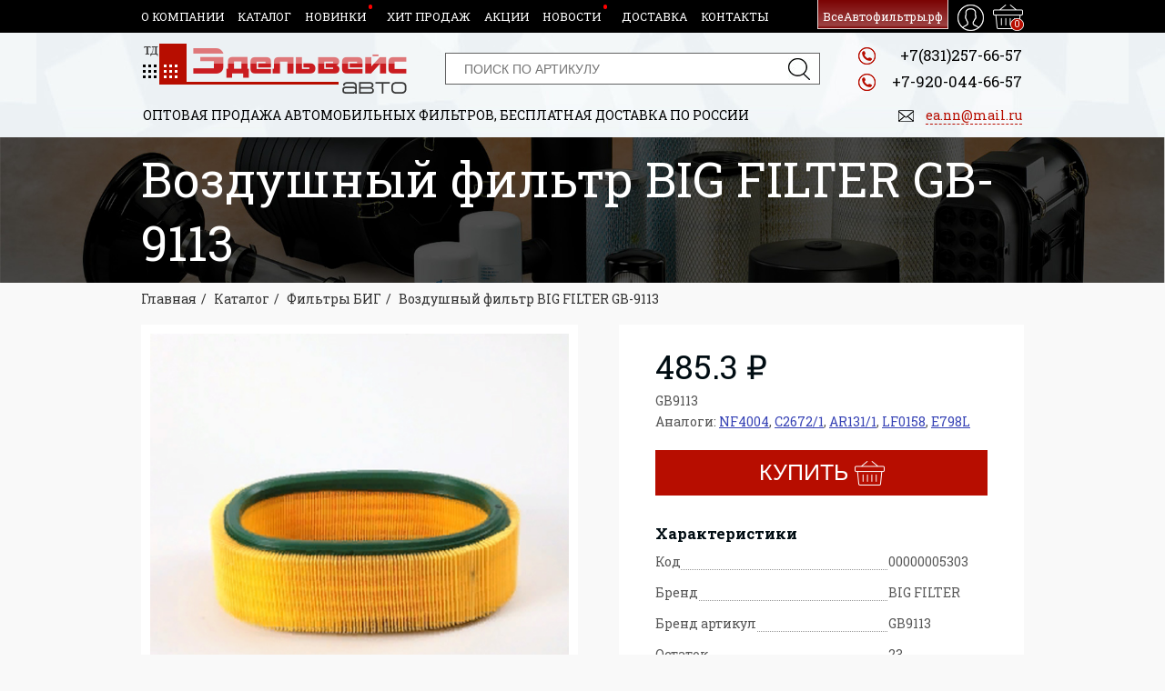

--- FILE ---
content_type: text/html; charset=utf-8
request_url: https://www.eann.ru/katalog/filtry-big/00000005303
body_size: 20207
content:
<!DOCTYPE html>
<html lang=ru>
<head>
 <title>Воздушный фильтр BIG FILTER GB-9113 : Купить масляный фильтр Big filter (Биг фильтр) оптом, купить воздушный, салонный и топливный фильтр Big filter (Биг фильтр) оптом : «Эдельвейс-Авто»</title>
 <meta http-equiv="content-type" content="text/html; charset=utf-8">
 <meta name="description" content="">
 <meta name="keywords" content="">
 <meta name="viewport" content="width=device-width, initial-scale=1">
 
 <base href="https://www.eann.ru/">
 <link rel="canonical" href="https://www.eann.ru/katalog/filtry-big/00000005303/">
 <link rel="apple-touch-icon" sizes="152x152" href="/apple-touch-icon.png">
 <link rel="icon" type="image/png" sizes="32x32" href="/favicon-32x32.png">
 <link rel="icon" type="image/png" sizes="16x16" href="/favicon-16x16.png">
 <link rel="mask-icon" href="/safari-pinned-tab.svg" color="#5bbad5">
 <meta name="msapplication-TileColor" content="#da532c">
 <meta name="theme-color" content="#ffffff">
 <link href="./tpl/style.min.css?1769902245" rel="stylesheet" type="text/css">
 

</head>
<body class=" h1decor">
<div class="wrapper">

 <div class="fheader">
  <section id="topline">
   <div class="sitebox">
    <nav class="mainmenu"><ul><li><a href="https://www.eann.ru/o-kompanii/" title="О компании" class="o-kompanii">О компании</a></li><li><a href="https://www.eann.ru/katalog/" title="Каталог" class="katalog">Каталог</a></li><li><a href="https://www.eann.ru/novinki/" title="Новинки" class="novinki">Новинки</a></li><li><a href="https://www.eann.ru/hit-prodazh/" title="Хит продаж" class="hit-prodazh">Хит продаж</a></li><li><a href="https://www.eann.ru/aktcii/" title="Акции" class="aktcii">Акции</a></li><li><a href="https://www.eann.ru/news/" title="Новости" class="news">Новости</a></li><li><a href="https://www.eann.ru/dostavka/" title="Доставка" class="dostavka">Доставка</a></li><li><a href="https://www.eann.ru/kontakty/" title="Контакты" class="kontakty">Контакты</a></li></ul></nav>
    <span class="mmenu"></span>
    <div class="rside">
     <a href="/katalog/" class="catalog">ВсеАвтофильтры.рф</a>
     <div class="auth">
 
 <a href="#" onClick="return winpopup('loginform');" title="Авторизация" class=""><img src="./tpl/img/i.login.png"></a>
 
 
</div>
     <div class="basketbox" id="basketbox">
    <span>0</span>
    
</div>
    </div>
   </div>
  </section>
  <header>
   <div class="sitebox">
    <table>
     <tr>
      <td class="logo">
       
       <div class="logo"><a href="https://www.eann.ru/"><img src="./tpl/img/logo.png" alt="ООО ТД &quot;Эдельвейс-АВТО&quot;"></a></div>
      </td>
      <td class="searchbox">
        <form method="GET" action="https://www.eann.ru/search/">
            <input type="text" name="word" value=""  placeholder="ПОИСК ПО АРТИКУЛУ">
            <button type="submit"></button>
       </form>
      </td>
      <td class="phone">
       <p><a href="tel: +7(831)257-66-57">+7(831)257-66-57</a></p>
       <p><a href="tel: +7-920-044-66-57">+7-920-044-66-57</a></p>
      </td>
     </tr>
     <tr>
      <td colspan="2" class="slogan">Оптовая продажа автомобильных фильтров, бесплатная доставка по России</td>
      <td class="email"><p><span>ea.nn@mail.ru</span></p></td>
     </tr>
    </table>
    <p class="mobile_phone"><a href="tel: +7(831)257-66-57"><span>+7(831)257-66-57</span></a></p>
   </div>
  </header>
 </div>
 <div class="hheader"></div>

 

 <div class="content_decor">
    <div class="sitebox"><p class="title">Воздушный фильтр BIG FILTER GB-9113</p></div>
 </div>

 <main id="content">
  <div class="sitebox">
   <nav class="navbar"> <a href="https://www.eann.ru/" class=""><span>Главная</span></a> <a href="https://www.eann.ru/katalog/" class=""><span>Каталог</span></a> <a href="https://www.eann.ru/katalog/filtry-big/" class=""><span>Фильтры БИГ</span></a> Воздушный фильтр BIG FILTER GB-9113</nav>
   <div class="pageheader"><h1>Воздушный фильтр BIG FILTER GB-9113</h1><div class="hr"><span></span></div></div>
   
   
   
<section class="pr_item">

    <div class="infobox">

        
        <div class="image">
            <a href="./pages/catalog/5650.jpg" class="zoom"><img src="./pages/catalog/5650b.jpg"></a>
        </div>
        
        
        <div class="info">
    	    <p class="price">485.3 &#8381;</p>
    	    
            
            <p class="art_i">GB9113</p>
            
            
            <p class="crosslink">
                <span>Аналоги:</span>
                <a href="katalog/filtry-nevskij-filtr/00001212275">NF4004</a>, <a href="katalog/filtry-mann/00001212932">C2672/1</a>, <a href="katalog/filtry-filtron/00001213567">AR131/1</a>, <a href="katalog/filtry-green-filter/ut000001919">LF0158</a>, <a href="katalog/filtry-hengst/ut000003364">E798L</a>
            </p>
            
            
            <button class="btn cart"><span>купить</span></button>
            <input type="hidden" name="fl_cart" value="23">
            
            <div class="tech">
                <h5>Характеристики</h5>
                <p><span class="c"></span><span class="l">Код</span><span class="r">00000005303</span></p>
                <p><span class="c"></span><span class="l">Бренд</span><span class="r">BIG FILTER</span></p>
                <p><span class="c"></span><span class="l">Бренд артикул</span><span class="r">GB9113</span></p>
                <p><span class="c"></span><span class="l">Остаток</span><span class="r">23</span></p>
            </div>
            
                       
    
        </div>
    </div>

    
    <div class="notes">
        <div class="title">Описание</div>
        <table class="card-table">
<tbody>
<tr>
<td>Группа</td>
<td class="text-right">Воздушные круглые</td>
</tr>
<tr>
<td>Тип</td>
<td class="text-right">Круглые</td>
</tr>
<tr>
<td>Высота, мм</td>
<td class="text-right">92.5</td>
</tr>
<tr>
<td>Наружный диаметр, мм</td>
<td class="text-right">253.0</td>
</tr>
<tr>
<td>Внутренний диаметр, мм</td>
<td class="text-right">200.0</td>
</tr>
</tbody>
</table>
    </div>
    

    <input type="hidden" name="id" value="5650">
</section>

<div class="pr_item_in_stock hidden">
    <div class="bg"></div>
    <div class="itembox w_loginform">
	<div class="boxxer content">
    	    <h2><span>Товар под заказ!</span></h2>
    	    <p>Просим уточнять подробности заказа у менеджера</p>
            <span class="wclose"></span>
        </div>
    </div>
</div>

<div class="pr_item_in_cart hidden">
    <div class="bg"></div>
    <div class="itembox w_loginform">
	<div class="boxxer content">
    	    <h2><span>Товар добавлен в корзину!</span></h2>
            <span class="wclose"></span>
        </div>
    </div>
</div>


<div class="pr_item_in_stock hidden">
    <div class="bg"></div>
    <div class="itembox w_loginform">
	<div class="boxxer content">
    	    <h2><span>Товар под заказ!</span></h2>
    	    <p>Просим уточнять подробности заказа у менеджера</p>
            <span class="wclose"></span>
        </div>
    </div>
</div>

<div class="pr_item_in_cart hidden">
    <div class="bg"></div>
    <div class="itembox w_loginform">
	<div class="boxxer content">
    	    <h2><span>Товар добавлен в корзину!</span></h2>
            <span class="wclose"></span>
        </div>
    </div>
</div>


   
  </div>
 </main>
 


<section class="extlink">
    <div class="sitebox">
        <h2>Возможные замены</h2>
        
<div class="tablist pr_list">
    <table>
    <tr>
	<th class="i">Фото</th>
	<th class="a1">Код</th>
	<th class="a2">Артикул</th>
<th class="b">Бренд</th>
	<th class="n">Номенклатура</th>
<th class="cr">Кросс</th>
	<th class="o">Остаток</th>
	<th class="p">Цена</th>
	<th class="cart">Кол-во</th>
	<th class="c"><img src="./tpl/img/i.cart.w.png"></th>
    </tr>
    
    <tr class="i11210">
        <td class="i"><a href="./pages/catalog/11210.jpg" class="zoom"><img src="./tpl/img/i.photo.png"></a></td>
        <td class="a1">00001213567</td>
        <td class="a2"><a href="katalog/filtry-filtron/00001213567/">AR131/1</a></td>
	<td class="b">FILTRON</td>
        <td class="n"><a href="katalog/filtry-filtron/00001213567/">Воздушный фильтр FILTRON AR131/1</a></td>
	<td class="cr">GB-9113, NF4004, C2672/1, LF0158, E798L</td>        
        <td class="o">0</td>
        
        <td class="p no-price">Под заказ</td>
        <td class="cart">
            <div class="cartvalue">
                <input type="text" class="cart" name="cnt" value="1" maxlength=4>
                <span class="u"></span><span class="d"></span>
                <input type="hidden" name="id" value="11210">
                <input type="hidden" name="fl_cart" value="0">
            </div>
        </td>
        <td class="c">
    	    
    	    <span class="cart_in order ">Заказать</span>
    	    
    	    
    	    
        </td>
    </tr>
    
    <tr class="i16236">
        <td class="i"><a href="./pages/catalog/16236.jpg" class="zoom"><img src="./tpl/img/i.photo.png"></a></td>
        <td class="a1">УТ000001919</td>
        <td class="a2"><a href="katalog/filtry-green-filter/ut000001919/">LF0158</a></td>
	<td class="b">GREEN FILTER</td>
        <td class="n"><a href="katalog/filtry-green-filter/ut000001919/">Воздушный фильтр GREEN FILTER LF0158</a></td>
	<td class="cr">C2672/1, AR131/1, GB-9113, GB9113, NF4004, E798L</td>        
        <td class="o">0</td>
        
        <td class="p no-price">Под заказ</td>
        <td class="cart">
            <div class="cartvalue">
                <input type="text" class="cart" name="cnt" value="1" maxlength=4>
                <span class="u"></span><span class="d"></span>
                <input type="hidden" name="id" value="16236">
                <input type="hidden" name="fl_cart" value="0">
            </div>
        </td>
        <td class="c">
    	    
    	    <span class="cart_in order ">Заказать</span>
    	    
    	    
    	    
        </td>
    </tr>
    
    <tr class="i17779">
        <td class="i"></td>
        <td class="a1">УТ000003364</td>
        <td class="a2"><a href="katalog/filtry-hengst/ut000003364/">E798L</a></td>
	<td class="b">HENGST</td>
        <td class="n"><a href="katalog/filtry-hengst/ut000003364/">Воздушный фильтр HENGST E798L</a></td>
	<td class="cr">C2672/1</td>        
        <td class="o">0</td>
        
        <td class="p no-price">Под заказ</td>
        <td class="cart">
            <div class="cartvalue">
                <input type="text" class="cart" name="cnt" value="1" maxlength=4>
                <span class="u"></span><span class="d"></span>
                <input type="hidden" name="id" value="17779">
                <input type="hidden" name="fl_cart" value="0">
            </div>
        </td>
        <td class="c">
    	    
    	    <span class="cart_in order ">Заказать</span>
    	    
    	    
    	    
        </td>
    </tr>
    
    <tr class="i7790">
        <td class="i"><a href="./pages/catalog/7790.jpg" class="zoom"><img src="./tpl/img/i.photo.png"></a></td>
        <td class="a1">00001212932</td>
        <td class="a2"><a href="katalog/filtry-mann/00001212932/">C2672/1</a></td>
	<td class="b">MANN-FILTER</td>
        <td class="n"><a href="katalog/filtry-mann/00001212932/">Воздушный фильтр MANN-FILTER C2672/1</a></td>
	<td class="cr">AR131/1, GB-9113, GB9113, NF4004, LF0158, E798L</td>        
        <td class="o">0</td>
        
        <td class="p no-price">Под заказ</td>
        <td class="cart">
            <div class="cartvalue">
                <input type="text" class="cart" name="cnt" value="1" maxlength=4>
                <span class="u"></span><span class="d"></span>
                <input type="hidden" name="id" value="7790">
                <input type="hidden" name="fl_cart" value="0">
            </div>
        </td>
        <td class="c">
    	    
    	    <span class="cart_in order ">Заказать</span>
    	    
    	    
    	    
        </td>
    </tr>
    
    <tr class="i7275">
        <td class="i"><a href="./pages/catalog/7275.png" class="zoom"><img src="./tpl/img/i.photo.png"></a></td>
        <td class="a1">00001212275</td>
        <td class="a2"><a href="katalog/filtry-nevskij-filtr/00001212275/">NF4004</a></td>
	<td class="b">NEVSKY FILTER</td>
        <td class="n"><a href="katalog/filtry-nevskij-filtr/00001212275/">Воздушный фильтр NF4004 Невский фильтр</a></td>
	<td class="cr">C2672/1, GB-9113, AR131/1, LF0158, E798L</td>        
        <td class="o">0</td>
        
        <td class="p no-price">Под заказ</td>
        <td class="cart">
            <div class="cartvalue">
                <input type="text" class="cart" name="cnt" value="1" maxlength=4>
                <span class="u"></span><span class="d"></span>
                <input type="hidden" name="id" value="7275">
                <input type="hidden" name="fl_cart" value="0">
            </div>
        </td>
        <td class="c">
    	    
    	    <span class="cart_in order ">Заказать</span>
    	    
    	    
    	    
        </td>
    </tr>
    
    </table>
</div>

    </div>
</section>




<section class="form_question">
<div class="head">
    <div class="sitebox">
        <h2>Задать вопрос о товаре</h2>
        <h5>заполните небольшую форму и наш специалист свяжется с вами</h5>
        <div class="hr"><span></span></div>
    </div>
</div>
<div class="sitebox">
    <div class="form">
	<table>
    	    <tr>
        	<td class="f1"><input type="text" name="name" value="" placeholder="Ваше имя*"></td>
        	<td class="f2"><input type="text" name="phone" value="" placeholder="Телефон*"></td>
        	<td class="f3"><input type="text" name="email" value="" placeholder="E-mail"></td>
    	    </tr>
    	    <tr>
        	<td colspan="3">
            	    <textarea name="ntext" placeholder="Ваш вопрос"></textarea>
    		</td>
    	    </tr>
	</table>
        <p class="note">* - обязательно для заполнения</p>
	<p class="note">Нажимая на кнопку "отправить" вы соглашаетесь с <a href="/clients/politika-konfidentcialnosti/">политикой конфиденциальности</a> и принимаете <a href="/clients/polzovatelskoe-soglashenie/">пользовательское соглашение</a></p>
        <button type="button" class="rbg">Отправить</button>
    </div>
    <div class="form_complete" style="display: none;">
	<p>&nbsp;</p>
	<p>Ваше сообщение принято!</p>
    </div>

</div>
</section>




 <footer>
  <div class="sitebox">
   <div class="footermenu">
   <table>
   <tr>
    
    <td class="menu">
     <p>Для клиентов</p>
     <ul>
     <li><a href="o-kompanii/" class="o-kompanii">О компании</a><li><a href="aktcii/" class="aktcii">Акции</a><li><a href="news/" class="novosti">Новости</a><li><a href="cross-reference" class="sross-reference">Сross reference</a><li><a href="https://www.eann.ru/clients/politika-konfidentcialnosti/" class="politika-konfidentcialnosti">Политика конфиденциальности</a><li><a href="https://www.eann.ru/clients/polzovatelskoe-soglashenie/" class="polzovatelskoe-soglashenie">Пользовательское соглашение</a>
     </ul>
     
     <p class="pay"><a href="/partners/oplata/"><img src="./tpl/img/pay_logos.png" height=30px></a></p>
     
    </td>
    
    <td class="menu">
     <p>Партнерам</p>
     <ul>
     <li><a href="https://www.eann.ru/partners/oplata/" class="oplata">Оплата</a><li><a href="dostavka/" class="dostavka">Доставка</a><li><a href="https://www.eann.ru/partners/skidki/" class="skidki">Скидки</a><li><a href="https://www.eann.ru/partners/sertifikaty/" class="sertifikaty">Сертификаты</a>
     </ul>
     
    </td>
    
    <td class="menu">
     <p>Поиск по автомобилям</p>
     <ul>
     <li><a href="https://www.eann.ru/search_by_auto/man/" class="man">MAN</a><li><a href="https://www.eann.ru/search_by_auto/volvo/" class="volvo">VOLVO</a><li><a href="https://www.eann.ru/search_by_auto/scania/" class="scania">SCANIA</a><li><a href="https://www.eann.ru/search_by_auto/renault-trucks/" class="renault-trucks">RENAULT TRUCKS</a><li><a href="https://www.eann.ru/search_by_auto/iveco/" class="iveco">IVECO</a><li><a href="https://www.eann.ru/search_by_auto/daf/" class="daf">DAF</a><li><a href="https://www.eann.ru/search_by_auto/mercedes-benz/" class="mercedes-benz">Mercedes-Benz</a><li><a href="https://www.eann.ru/search_by_auto/filtry-dlya-spetctehniki/" class="filtry-dlya-spetctehniki">Фильтры для спецтехники</a><li><a href="https://www.eann.ru/search_by_auto/filtry-dlya-selhoztehniki/" class="filtry-dlya-selhoztehniki">Фильтры для сельхозтехники</a>
     </ul>
     
    </td>
    
    <td class="rside">
     <img src="./tpl/img/logo.footer.png">
     <p class="phone"><a href="tel: +7(831)257-66-57">+7(831)257-66-57</a></p>
     <p class="phone"><a href="tel: +7-920-044-66-57">+7-920-044-66-57</a></p>
     <p class="callback"><span>Заказать обратный звонок</span></p>
     <p class="addr">г. Нижний Новгород, ул. Окская Гавань, 9, корп.4, офис 1</p>
    </td>
   </tr>
   </table>
   </div>
   <p class="copyright">&copy; 1998-2026 ООО ТД &quot;Эдельвейс-АВТО&quot; - оптовая продажа автомобильных фильтров</p>
  </div>


 </footer>
 <div id="wpopup"></div>
 
</div>
<section class="mobilemenu"><div class="boxxer"></div></section>
<link href="https://fonts.googleapis.com/css?family=Roboto+Slab:400,700&display=swap&subset=cyrillic" rel="stylesheet">
<script src="https://ajax.googleapis.com/ajax/libs/jquery/3.3.1/jquery.min.js"></script>
<script type="text/javascript" src="./tpl/js/jquery.autocomplete.min.js"></script>
<script type="text/javascript" src="./tpl/js/main.js?1769902245"></script>
<script type="text/javascript" src="./tpl/js/main.editor.js?1769902245"></script>
<script type="text/javascript" src="./engine/fancybox/jquery.fancybox.pack.js"></script>
<script src='https://www.google.com/recaptcha/api.js?hl=ru'></script>
<link href="./engine/fancybox/jquery.fancybox.css" rel="stylesheet" type="text/css">

<link href="./tpl/font.gotham_pro.css" rel="stylesheet" type="text/css">
<link href="./tpl/style.append.css" rel="stylesheet" type="text/css">

<!-- Yandex.Metrika counter -->
<script type="text/javascript" >
   (function(m,e,t,r,i,k,a){m[i]=m[i]||function(){(m[i].a=m[i].a||[]).push(arguments)};
   m[i].l=1*new Date();k=e.createElement(t),a=e.getElementsByTagName(t)[0],k.async=1,k.src=r,a.parentNode.insertBefore(k,a)})
   (window, document, "script", "https://mc.yandex.ru/metrika/tag.js", "ym");

   ym(56790913, "init", {
        clickmap:true,
        trackLinks:true,
        accurateTrackBounce:true
   });
</script>
<noscript><div><img src="https://mc.yandex.ru/watch/56790913" style="position:absolute; left:-9999px;" alt="" /></div></noscript>
<!-- /Yandex.Metrika counter -->
</body>
</html>


--- FILE ---
content_type: text/css
request_url: https://www.eann.ru/tpl/style.min.css?1769902245
body_size: 31011
content:
form{margin:0px;padding:0px;overflow:hidden}input,textarea,select,button{font-family:Verdana, Tahoma, sans-serif;font-size:14px;transition:all 0.2s ease-in-out;outline:none}input,textarea,select{margin:0px;color:#000;border:1px solid #000;background-color:#fff;overflow:hidden}input,textarea{padding:10px 10px}input:focus,textarea:focus{box-shadow:inset 0px 0px 5px #cdcdcd}select,input{height:35px}textarea{width:100%;height:200px}input{margin:0px}input[type="text"]{width:100%}input[type="password"]{width:100%}input[type="checkbox"]{padding:0px;height:auto;width:auto}input:disabled{background-color:#ececec}input:read-only{background-color:#ececec}.btn{text-transform:uppercase;display:inline-block;font-size:1.1em;padding:10px 20px;text-decoration:none;text-align:center;color:#fff;background-color:#b70d00;border:1px solid #b70d00}.btn:hover{color:#000}button{text-transform:uppercase;display:inline-block;font-size:1.1em;padding:10px 20px;text-decoration:none;text-align:center;color:#fff;background-color:#b70d00;border:1px solid #b70d00;cursor:pointer}button:hover{color:#000}.tabsform .names{border-bottom:1px solid #959595;overflow:hidden}.tabsform .names ul{margin:0px;padding:0px;list-style:none;display:table;width:100%}.tabsform .names ul li{margin:0px;padding:0px;display:table-cell;color:#3a3a3a;text-transform:uppercase;font-size:1.2em;text-align:center;vertical-align:middle;line-height:1em}.tabsform .names ul li span{background-color:#ecf1f4;display:block;padding:10px 0px}.tabsform .names ul li.active{color:#ecf1f4}.tabsform .names ul li.active span{background-color:#3a3a3a}.tabsform .tablist .tabdata{padding:20px 0px}.tabsform .tablist .tabdata + .tabdata{display:none}.extlink{padding:30px 0px}.extlink h2{text-align:left;font-size:3.8em;text-transform:uppercase;padding:0px 0px 20px 0px;line-height:1em}@media all and (max-width:900px){.extlink h2{font-size:2.8em}}@media all and (max-width:400px){.extlink h2{font-size:2em}}.form_question{background:url("./img/head.decor.jpg") repeat-x scroll top center #edf2f5;color:#313131;padding:40px 0px}.form_question .head{overflow:hidden}.form_question h2{text-align:left;font-size:3.8em;text-transform:uppercase;padding:0px 0px 20px 0px;line-height:1em}.form_question h5{text-align:left;font-weight:normal;font-size:1.2em}.form_question table{width:100%}.form_question table td{padding-top:20px}.form_question table td.f2{padding:20px 30px 0px 30px}.form_question table input{border:1px solid #181818;padding:20px 10px;width:100%}.form_question .note{font-size:0.95em;line-height:1.2em}.form_question .note a{color:#313131;text-decoration:underline}.form_question .note a:hover{text-decoration:none}.form_question button{margin-top:20px}@media all and (max-width:900px){.form_question h2{font-size:2.8em}}@media all and (max-width:700px){.form_question tr{display:block}.form_question tr td{display:block;width:100%}.form_question tr td.f2{padding:5px 0px}.form_question tr td + td{padding:5px 0px}}@media all and (max-width:400px){.form_question h2{font-size:2em}}#w_default{position:fixed;top:0px;left:0px;width:100%;height:100%;z-index:99}#w_default .bg{position:absolute;top:0px;left:0px;width:100%;height:100%;display:block;background:url("./img/sw.png") repeat scroll center center}#w_default .wclose{font-size:1.8em;position:absolute;top:5px;right:10px;color:#313131}#w_default .wclose:before{content:"x"}#w_default .wclose:hover{color:#fc0000}#w_default h2{font-size:2em;font-weight:400;text-align:left;text-transform:uppercase;padding:0px 0px 10px 0px;color:#313131}#w_default h2 span{font-weight:700;display:block}#w_default .itembox{margin:10% auto 0px;position:relative;overflow:hidden;background-color:white}#w_default .boxxer{padding:20px;overflow:hidden}#w_default input[type=text],#w_default input[type=password],#w_default select{width:100%;color:black;background-color:#fff;border:1px solid #181818}#w_default textarea{height:40px;width:100%;border:0px;color:black;background-color:#fff;border:1px solid #181818}#w_default .require{border-bottom:1px solid #fc0000 !important}#w_default p{padding:10px 0px}#w_default .w_callback{max-width:380px}#w_default .w_callback input{height:45px}#w_default .w_loginform{max-width:380px}#w_default .w_loginform input{height:45px}#w_default .w_loginform .error_auth{display:none;text-align:center;padding-bottom:10px;color:#fc0000}#w_default .w_loginform .ctrl{padding-bottom:20px;overflow:hidden;font-size:0.85em}#w_default .w_loginform .ctrl a{color:#313131;text-decoration:underline;float:left}#w_default .w_loginform .ctrl a + a{float:right}#w_default .w_loginform .ctrl a:hover{text-decoration:none}.mobilemenu{display:none}@media all and (max-width:800px){.mobilemenu{position:fixed;top:0px;left:-250px;width:200px;z-index:999;display:block;margin:0px;border:0px;height:100%;border-right:2px solid #cdcdcd;background-color:#000}.mobilemenu .boxxer{padding:0px 10px;height:100%;overflow:auto}.mobilemenu .boxxer::-webkit-scrollbar{width:0px}.mobilemenu ul{margin:0px;padding:0px;list-style:none}.mobilemenu ul li{display:block;margin:0px;padding:0px}.mobilemenu a{color:white;display:block;padding:5px 0px;text-transform:none;text-decoration:none}.mobilemenu a:hover{color:#b70d00}.mobilemenu tr{display:block}.mobilemenu tr td{display:block}.mobilemenu tr td p{color:white;font-weight:bold;font-size:1.4em;padding-top:30px}.mobilemenu .rside{display:none}}.pr_topic a{height:70px;display:block;overflow:hidden;float:left;margin:0px 30px 30px 0px}.pr_topic a img{-webkit-filter:grayscale(100%);-moz-filter:grayscale(100%);-ms-filter:grayscale(100%);-o-filter:grayscale(100%);filter:grayscale(100%);filter:gray;height:70px}.pr_topic a:hover img{-webkit-filter:none;-moz-filter:none;-ms-filter:none;-o-filter:none;filter:none;filter:none;}*{box-sizing:border-box}form{margin:0px;padding:0px;overflow:hidden}.hidden{display:none}.fsize{width:100%}.alert,.warning,.require{color:#fc0000}img{vertical-align:middle}.pr_item .infobox{overflow:hidden}.pr_item .infobox .image{float:left;width:480px;padding:10px;background-color:#fff;overlow:hidden}.pr_item .infobox .image img{width:100%}.pr_item .infobox .info{float:right;width:445px;padding:20px 40px;background-color:#fff;overflow:hidden}.pr_item .infobox .info .price{color:#000c12;font-size:2.6em}.pr_item .infobox .info button{margin:20px 0px}.pr_item .infobox .info button.cart{width:100%;display:block}.pr_item .infobox .info button.cart span{padding-right:40px;background:url("./img/i.cart.w.png") no-repeat scroll right center;font-size:1.6em}.pr_item .infobox .info .usages{overflow:hidden;border-top:1px solid #000c12;padding-top:10px}.pr_item .infobox .info .usages h5{padding:0px 0px 10px 0px;text-transform:none}.pr_item .infobox .info .tech{padding:10px 0px 20px 0px}.pr_item .infobox .info .tech h5{text-transform:none;padding:0px 0px 10px 0px}.pr_item .infobox .info .tech p{overflow:hidden;position:relative;padding:0px}.pr_item .infobox .info .tech p span{display:block;background-color:white}.pr_item .infobox .info .tech p span.l{position:relative;float:left}.pr_item .infobox .info .tech p span.r{position:relative;float:right;width:30%}.pr_item .infobox .info .tech p span.c{position:absolute;bottom:0px;left:0px;width:100%;border-bottom:1px dotted #969696}.pr_item .infobox .info .tech p + p{margin-top:15px}.pr_item .infobox .info .crosslink a{color:#3642b5;text-decoration:underline}.pr_item .infobox .info .crosslink a:hover{text-decoration:none}.pr_item .notes .title{background:url("./img/i.notes.png") no-repeat scroll left center;font-size:2.6em;color:#000c12;font-weight:700;padding:10px 0px 20px 80px}@media all and (max-width:950px){.pr_item .infobox .image{width:48%}.pr_item .infobox .info{width:48%}}@media all and (max-width:700px){.pr_item .infobox .image{width:100%;float:none}.pr_item .infobox .image a{max-width:500px;margin:0px auto;overflow:hidden;display:block}.pr_item .infobox .info{width:100%;float:none;margin:0px auto}.pr_item .notes .title{font-size:2em;padding:20px 0px 40px 80px}}@media all and (max-width:450px){.pr_item .infobox .info .tech p span.r{width:auto}}.basket .step1{overflow:hidden}.basket .step1 .cart_trashed{font-size:1.2em}.basket .step1 .cart_trashed:before{content:"x"}.basket .step1 .cart_trashed:hover{color:#fc0000}.basket .step1 .result{overflow:hidden;padding-top:20px}.basket .step1 .result p{float:right;min-width:200px;border-bottom:1px solid #9c9c9c;color:#000;padding:5px 10px;font-size:1.2em}.basket .step1 .result p span{padding-right:5px}.basket .step1 table{width:100%;border-collapse:collapse;border:1px solid #707070}.basket .step1 table th{background-color:#b70d00;color:white;font-weight:normal;padding:10px 10px;text-align:left;white-space:nowrap}.basket .step1 table th:last-child{text-align:center}.basket .step1 table tr:nth-child(odd) td{background-color:#ecf1f4}.basket .step1 table tr:nth-child(even) td{background-color:#fff}.basket .step1 table tr:hover td{background-color:#ecf1f4 !important}.basket .step1 table td{color:#565656;border:1px solid #707070;padding:10px;text-align:left;border-right:0px}.basket .step1 table td + td{border-left:0px}.basket .step1 table td.n{color:#3642b5}.basket .step1 table td.a2{color:#3642b5}.basket .step1 table td.s{color:#000}.basket .step1 table td:last-child{text-align:center}.basket .step1 table td a{color:#3642b5;text-decoration:none}.basket .step1 table td a:hover{text-decoration:underline}.basket .step2{display:none;overflow:hidden}.basket .step2 table{width:100%}.basket .step2 table td{padding-top:20px}.basket .step2 table td.f2{padding:20px 30px 0px 30px}.basket .step2 table input{border:1px solid #181818;padding:20px 10px;width:100%}.basket .step2 .note{font-size:0.95em;line-height:1.2em}.basket .step2 .note a{color:#313131;text-decoration:underline}.basket .step2 .note a:hover{text-decoration:none}.basket .step2 button{margin-top:20px}.basket .step_last{display:none}#topline{background-color:#000}#topline .rside{position:absolute;top:0px;right:0px}#topline .auth{margin-top:5px;width:29px;height:29px;display:block;float:left;}#topline .auth a{display:block;height:inherit;width:inherit}#topline .catalog{background:#7b0303;background:-moz-linear-gradient(top, #7b0303 0%, #9c4242 90%, #790000 100%);background:-webkit-linear-gradient(top, #7b0303 0%, #9c4242 90%, #790000 100%);background:linear-gradient(to bottom, #7b0303 0%, #9c4242 90%, #790000 100%);filter:progid:DXImageTransform.Microsoft.gradient(startColorstr='#7b0303', endColorstr='#790000',GradientType=0);color:white;border:1px solid #e9d6d6;border-top:0px;display:block;float:left;padding:10px 5px 5px 5px;text-decoration:none;margin-right:10px;font-size:0.9em}#topline .catalog:hover{color:black}#basketbox{margin-top:5px;margin-left:10px;position:relative;width:34px;height:29px;display:block;float:left;background:url("./img/i.basketbox.png") no-repeat scroll center center}#basketbox span{position:absolute;bottom:0px;right:0px;color:white;width:15px;height:14px;text-align:center;font-size:10px;line-height:14px;overflow:hidden}#basketbox a{position:absolute;display:block;height:inherit;width:inherit}@media all and (max-width:800px){#topline .sitebox{height:38px}#topline .rside{right:80px}#topline .mmenu{position:absolute;top:0px;right:10px;display:block}#topline .mmenu:before{content:"\2630";font-size:2em;font-weight:bold;color:#fff}}.pagelist{text-align:center;font-size:1.2em;padding:20px 0px}.pagelist span{padding:0px 5px;overflow:hidden;display:inline-block;font-weight:normal}.pagelist a{overflow:hidden;display:inline-block;text-decoration:none;text-align:center;line-height:30px;width:30px;height:30px;color:#3642b5}.pagelist a.active{color:#b70d00;font-size:1.2em;font-weight:bold}.pagelist a.prev{font-weight:bold;font-size:1.4em;line-height:1.1em;font-weight:bold}.pagelist a.prev:before{content:"\00AB"}.pagelist a.next{font-weight:bold;font-size:1.4em;line-height:1.1em;font-weight:bold}.pagelist a.next:after{content:"\00BB"}.pagelist a:hover{color:#ff2241}table{font-size:1em}table.bordered{border-collapse:collapse;background-color:white}table.bordered th{padding:5px 15px;font-size:0.9em;font-weight:500;text-transform:uppercase;border:1px solid #e8e8e8;background-color:#262831;color:#e99a04}table.bordered td{padding:5px 15px;border:1px solid #e8e8e8}table td.label{color:black;font-weight:500}.sp_tabs{padding-top:40px;paddding-bottom:40px;background-color:#f9f9f9}.sp_tabs .names{border:0px}.sp_tabs .names ul{background-color:transparent}.sp_tabs .names ul li{background-color:white}.sp_tabs .names ul li + li{padding-left:5px}.sp_tabs .names ul li.f_hit span{background:url("./img/f_hit.p.png") no-repeat scroll 95% center #ecf1f4}.sp_tabs .names ul li.f_hit.active span{background:url("./img/f_hit.a.png") no-repeat scroll 95% center #3a3a3a}.sp_tabs .names ul li.f_sale span{background:url("./img/f_sale.p.png") no-repeat scroll 95% center #ecf1f4}.sp_tabs .names ul li.f_sale.active span{background:url("./img/f_sale.a.png") no-repeat scroll 95% center #3a3a3a}.sp_tabs .names ul li.f_new span{background:url("./img/f_new.p.png") no-repeat scroll 95% center #ecf1f4}.sp_tabs .names ul li.f_new.active span{background:url("./img/f_new.a.png") no-repeat scroll 95% center #3a3a3a}.sp_box1{background-color:#f9f9f9;background:url("./img/sp.box1.jpg") no-repeat scroll center center;height:478px;background-size:cover}.sp_box1 td{width:60% !important}.sp_box1 td + td{width:40% !important;padding:0px 0px 0px 50px}.sp_box2{background-color:#f9f9f9;background:url("./img/sp.box2.jpg") no-repeat scroll center center;height:477px;background-size:cover}.sp_box2 td{width:50%;padding:0px 100px 0px 0px}.sp_box2 td + td{width:50%;padding:0px 0px 0px 150px}.sp_box2r{background-color:#f9f9f9;color:#fff;padding:40px 0px}.sp_box2r h2{text-align:left;font-size:2.2em;text-transform:uppercase;padding:0px 0px 20px 0px;color:#fff;line-height:1.6em}.sp_box2r p{line-height:2em}.sp_box2r a{margin-top:20px;display:inline-block;text-transform:uppercase;padding:10px 20px;border:1px solid #fff;color:#fff;text-decoration:none}.sp_box2r a:hover{color:#b70d00}.sp_box2r table{height:410px}.sp_box2r td{height:inherit;vertical-align:middle}.hr span{display:block;width:10%;height:1px;background-color:#000}.sp_news{padding-top:40px 0px 20px 0px;background-color:#f9f9f9}.sp_news h2{text-align:left;font-size:3.8em;text-transform:uppercase;padding:0px 0px 20px 0px;line-height:1em}.sp_news .blogs_list{padding-top:30px}.sp_benefis{background-color:#f9f9f9}.sp_benefis h2{text-align:left;font-size:3.8em;text-transform:uppercase;padding:0px 0px 20px 0px;line-height:1em}.sp_benefis h5{text-align:left;font-weight:normal;font-size:1.2em;padding-bottom:30px}.sp_benefis .ntext{padding-top:30px;overflow:hidden}.sp_benefis .ntext ul{display:flex;flex-direction:row;justify-content:space-between;flex-wrap:wrap;margin:0px;padding:0px;list-style:none}.sp_benefis .ntext ul li{position:relative;margin:0px 0px 20px 0px;padding:25px 10px 0px 0px;width:33%}.sp_benefis .ntext ul li div{background-color:white;padding:10px}.sp_benefis .ntext ul li h1,.sp_benefis .ntext ul li h2,.sp_benefis .ntext ul li h3,.sp_benefis .ntext ul li h4,.sp_benefis .ntext ul li h5,.sp_benefis .ntext ul li h6{font-size:1.2em;text-transform:uppercase;font-weight:normal;padding:0px 0px 20px 70px;font-weight:400;line-height:1em}.sp_benefis .ntext ul li h1 b,.sp_benefis .ntext ul li h2 b,.sp_benefis .ntext ul li h3 b,.sp_benefis .ntext ul li h4 b,.sp_benefis .ntext ul li h5 b,.sp_benefis .ntext ul li h6 b{display:block;font-weight:700}.sp_benefis .ntext ul li .num{display:block;width:64px;height:61px;line-height:61px;text-align:center;overflow:hidden;color:white;background-color:#b70d00;font-size:2em;position:absolute;top:0px;left:0px}.sp_filter{background-color:#f9f9f9;height:50px;overflow:hidden}.sp_filter + .sp_filter{margin-top:182px}.sp_feedback{background-color:#edf2f5;color:#313131;padding:40px 0px}.sp_feedback h2{text-align:left;font-size:3.8em;text-transform:uppercase;padding:0px 0px 20px 0px;line-height:1em}.sp_feedback h5{text-align:left;font-weight:normal;font-size:1.2em}.sp_feedback table{margin:20px 0px 10px 0px;width:100%}.sp_feedback table .f2{padding:0px 30px}.sp_feedback table input{border:1px solid #181818;padding:20px 10px;width:100%}.sp_feedback .note{font-size:0.95em;line-height:1.2em}.sp_feedback .note a{color:#313131;text-decoration:underline}.sp_feedback .note a:hover{text-decoration:none}.sp_feedback button{margin-top:20px}@media all and (max-width:900px){.sp_feedback h2,.sp_benefis h2,.sp_news h2{font-size:2.8em}}@media all and (max-width:800px){.sp_benefis .ntext ul li{width:100%}.tabsform .names ul li:nth-child(n+2) span{padding-right:40px}.sp_box2r h2{font-size:1.8em}.sp_box2r h2 br{display:none}.sp_box1,.sp_box2{background-position:left center;height:auto}.sp_box1 table,.sp_box2 table{height:auto}.sp_box1 tr,.sp_box2 tr{display:block}.sp_box1 tr td,.sp_box2 tr td{display:block;width:100% !important}.sp_box1 tr td + td,.sp_box2 tr td + td{width:100%;padding:40px 0px 10px 0px}}@media all and (max-width:700px){.sp_feedback tr{display:block}.sp_feedback tr td{display:block;width:100%}.sp_feedback tr td.f2{padding:5px 0px}.sp_feedback tr td + td{padding:5px 0px}}@media all and (max-width:600px){.tabsform .names ul li span{font-size:0.8em}.tabsform .names ul li:nth-child(n+2) span{padding-right:20px}}@media all and (max-width:500px){.tabsform .names ul{display:block;overflow:hidden}.tabsform .names ul li{width:50%;display:block;float:left;margin-bottom:10px;padding-right:5px}.tabsform .names ul li + li{padding-left:0px}}@media all and (max-width:400px){.sp_feedback h2,.sp_benefis h2,.sp_news h2{font-size:2em}}.blogs_list{display:flex;flex-direction:row;justify-content:space-between;flex-wrap:wrap}.blogs_list .item{max-width:290px;width:100%;height:450px;overflow:hidden;background-color:#fff;margin-bottom:20px}.blogs_list .item .image{overflow:hidden;position:relative;background-color:#dadada}.blogs_list .item .image .vdate{position:absolute;bottom:0px;left:0px;background-color:#b70d00;display:block;padding:5px 20px;text-transform:uppercase;color:white}.blogs_list .item .info{padding:20px;overflow:hidden}.blogs_list .item .info h2{font-size:1.2em;line-height:1.4em;padding:0px;text-align:left;text-transform:uppercase}.blogs_list .item .info h2 a{color:#000;text-decoration:underline}.blogs_list .item .info h2 a:hover{text-decoration:none}.blogs_list .item .info .ntext{padding-top:10px;color:#484848;overflow:hidden}.w_reg table{width:100%;margin-bottom:10px}.w_reg table .f2{padding:0px 30px}.w_reg table input{border:1px solid #181818;padding:20px 10px;width:100%}.w_reg .note{font-size:0.95em;line-height:1.2em}.w_reg .note a{color:#313131;text-decoration:underline}.w_reg .note a:hover{text-decoration:none}.w_reg button{margin-top:20px}.cartvalue{width:60px;position:relative}.cartvalue input{width:100%;height:22px;text-indent:0px;padding:0px;text-align:center;color:#565656;border:1px solid #efefef;background-color:#fff;font-size:12px}.cartvalue span{position:absolute;top:0px;line-height:22px;color:#565656;display:block;padding:0px 5px;height:22px}.cartvalue span.u{right:0px}.cartvalue span.u:before{content:">"}.cartvalue span.d{left:0px}.cartvalue span.d:before{content:"<"}.navbar{color:#313131;overflow:hidden;line-height:1.2em;padding:10px 0px 20px 0px}.navbar a{color:#313131;text-decoration:none}.navbar a:after{content:"/";font-size:1em;margin:0px 5px;color:#313131}.navbar a:hover{color:#313131}.navbar a:hover span{text-decoration:underline}.pr_list table{width:100%;border-collapse:collapse;border:1px solid #707070;font-size:0.9em;}.pr_list table td.i,.pr_list table th.i{width:70px}.pr_list table td.o,.pr_list table th.o{width:100px}.pr_list table td.p,.pr_list table th.p{width:100px}.pr_list table td.cart,.pr_list table th.cart{width:70px}.pr_list table td.c,.pr_list table th.c{width:40px}.pr_list table th{background-color:#b70d00;color:white;font-weight:normal;padding:10px 10px;text-align:left;white-space:nowrap}.pr_list table th:last-child{text-align:center}.pr_list table tr:nth-child(odd) td{background-color:#ecf1f4}.pr_list table tr:nth-child(even) td{background-color:#fff}.pr_list table tr:hover td{background-color:#ecf1f4 !important}.pr_list table td{color:#565656;border:1px solid #707070;padding:10px;text-align:left;border-right:0px}.pr_list table td + td{border-left:0px}.pr_list table td .cart_in{display:block;width:33px;height:27px;background:url("./img/i.cart.r.png") no-repeat scroll center center}.pr_list table td.n{color:#3642b5}.pr_list table td.a2{color:#3642b5}.pr_list table td:last-child{text-align:center}.pr_list table td a{color:#3642b5;text-decoration:none}.pr_list table td a:hover{text-decoration:underline}@media all and (max-width:750px){.pr_list .a1{display:none}.pr_list .o{display:none}}@media all and (max-width:600px){.pr_list .i{display:none}}@media all and (max-width:500px){.pr_list td.cart,.pr_list th.cart{display:none}.pr_list td.c,.pr_list th.c{display:none}}.editorbox{width:100%;overflow:hidden}.editorbox .edbox_tabs{width:100%;overflow:hidden}.editorbox .edbox_tabs ul{margin:0px;padding:0px;list-style:none}.editorbox .edbox_tabs ul li{margin:0px;padding:2px 10px;float:left;background-color:#efefef;border:1px solid #cdcdcd;border-bottom:0px}.editorbox .edbox_tabs ul li.active{background-color:#cdcdcd}.editorbox .edbox_tabs ul li a{color:black;font-weight:600;font-size:1em;text-decoration:none}.editorbox .edbox_tabs ul li a:hover{text-decoration:underline}.editorbox .edbox_input{width:100%;overflow:hidden}.editorbox .edbox_input ul{margin:0px;padding:0px;list-style:none}.editorbox .edbox_input ul li{margin:0px;padding:0px 2px 0px 0px}.w_restore .box{max-width:300px;padding-top:10px}.w_restore p + p{padding-top:10px}footer{background-color:#000;padding:30px 0px;color:#fff}footer table{width:100%}footer table td{vertical-align:top}footer table .rside{width:200px}footer table .rside p{color:white;padding:10px 0px;line-height:1.2em}footer table .rside .phone{font-size:1.6em;font-weight:bold}footer table .rside .phone a{color:#fff;text-decoration:none}footer table .rside .callback span{border-bottom:1px dashed #fff;cursor:pointer}footer table .rside .callback span:hover{border:0px}footer table .rside .addr{font-size:0.8em}footer table .menu p{text-transform:uppercase;font-weight:bold;text-decoration:underline;font-size:0.9em}footer table .menu ul{margin:0px;padding:0px;list-style:none}footer table .menu ul li{margin:0px;padding:5px 0px;overflow:hidden}footer table .menu a{display:block;color:#fafafa;text-decoration:underline;font-size:0.9em}footer table .menu a:hover{text-decoration:none}footer table .menu a.politika-konfidentcialnosti{margin-top:25px;color:#636363}footer table .menu a.polzovatelskoe-soglashenie{color:#636363}footer .copyright{text-align:center;color:#636363;font-size:0.9em;padding-top:10px}@media all and (max-width:750px){footer .rside{display:none}}@media all and (max-width:500px){footer .menu{display:none}}header,hgroup,nav,article,header,section,main,footer{overflow:hidden;display:block;position:relative}html{min-height:100%;min-width:100%}body{margin:0px;padding:0px;min-width:320px;height:100%;min-height:100%;position:relative;background-color:#f9f9f9}.content_decor{min-height:115px;overflow:hidden;background:url("./img/sp.filter.jpg") no-repeat scroll center center;background-size:cover}.content_decor p{color:white;font-size:3.8em;text-align:left;padding:20px 0px 10px 0px;display:none}#content{padding-bottom:30px}.is_splash{background-color:transparent;background:url("./img/sp.filter.jpg") repeat-y fixed center center}.is_splash .content_decor{display:none}.is_splash #content{padding:0px}.h1decor .content_decor p{display:block}.h1decor .pageheader{display:none}.sitebox{max-width:970px;margin:0px auto;position:relative;overflow:hidden}@media all and (max-width:970px){.sitebox{padding:0px 10px}.content_decor p{font-size:3em}}@media all and (max-width:900px){.content_decor p{font-size:2.8em}}@media all and (max-width:700px){.content_decor p{font-size:2em;line-height:1em}}#sliderbox{overflow:hidden;position:relative;clear:both;height:496px;width:100%}#sliderbox ul.idx{display:none}#sliderbox .arr{position:absolute;top:40%;right:10%;display:block;width:48px;height:48px;text-align:center;line-height:40px;overflow:hidden;color:#fff;text-decoration:none;border:1px solid #fff;font-size:2.4em}#sliderbox .arr:hover{color:#fc0000}#sliderbox .arr:before{content:">"}#sliderbox .arl{position:absolute;top:40%;left:10%;display:block;width:48px;height:48px;text-align:center;line-height:40px;overflow:hidden;color:#fff;text-decoration:none;border:1px solid #fff;font-size:2.4em}#sliderbox .arl:hover{color:#fc0000}#sliderbox .arl:before{content:"<"}#slider{height:496px;width:100%;overflow:hidden;position:relative}#slider .boxxer{position:absolute;top:0px;left:0px;height:100%;width:100%}#slider .item{height:496px;width:100%;overflow:hidden;float:left;position:relative;text-align:center}#slider .item img{display:none}@media all and (max-width:800px){#sliderbox{height:auto}#slider{height:auto}#slider .boxxer{height:auto;position:relative}#slider .item{height:auto}#slider .item img{width:100%;display:block}}@media all and (max-width:450px){#sliderbox{display:none}}.mainmenu{float:left}.mainmenu ul{margin:0px;padding:0px;list-style:none}.mainmenu ul li{margin:0px;padding:10px 0px;float:left;display:block;overflow:hidden}.mainmenu ul li + li{padding-left:15px}.mainmenu a{font-size:0.9em;text-decoration:none;text-transform:uppercase;color:white}.mainmenu a:hover{color:#b70d00}@media all and (max-width:800px){.mainmenu{display:none}}.fheader{width:100%;overflow:hidden;z-index:10}header{background:url("./img/head.decor.jpg") repeat scroll top center #edf2f5;padding:5px 0px;width:100%}header .mobile_phone{display:none;text-align:center;font-size:1.8em}header .mobile_phone a{text-decoration:none}header table{width:100%}header table td{padding:5px 0px}header table .logo{width:290px}header table .searchbox{padding:0px 40px}header table .searchbox form{position:relative;overflow:hidden}header table .searchbox input{padding-right:40px;width:100%;border:1px solid #636363;background:url("./img/searchbox.jpg") no-repeat scroll right center #fff;text-indent:10px}header table .searchbox button{width:40px;height:35px;border:0px;background-color:transparent;display:block;position:absolute;top:0px;right:0px}header table .phone{width:180px;text-align:right;font-size:1.2em;white-space:nowrap}header table .phone p{color:#000;padding-left:30px;background:url("./img/i.phone.r.png") no-repeat scroll left center;clear:both;line-height:1.2em}header table .phone p a{color:#000;text-decoration:none}header table .phone p + p{margin-top:5px}header table .slogan{text-transform:uppercase;color:black}header table .email p{float:right;clear:both;color:#b70d00;padding-left:30px;background:url("./img/i.email.b.png") no-repeat scroll left center}header table .email p span{border-bottom:1px dashed #b70d00;cursor:pointer}header table .email p span:hover{border-bottom:0px}@media all and (max-width:800px){.fheader{position:relative !important}.hheader{display:none}header tr{display:block}header tr td{display:block}header tr td.logo{text-align:center;width:auto}header tr td.logo .logo{width:100%}header tr td.searchbox{max-width:320px;padding-top:20px;float:left}header tr td.phone{max-width:200px;float:right}header tr td.slogan{text-align:center;clear:both}header tr td.email{text-align:center}header tr td.email p{display:inline-block;float:none}header tr td + td{padding-top:10px}}@media all and (max-width:550px){header tr td.searchbox{max-width:100%;float:none;padding:0px 10px}header tr td.phone{display:none}header tr td.slogan{display:none}header tr td.email{display:none}header .mobile_phone{display:block}}@media all and (max-width:350px){header tr td.logo img{width:90%}}.w_private .invoice{overflow:hidden}.w_private .invoice .head{border-bottom:1px solid #8c8c8c;padding-bottom:5px;font-size:1.2em;overflow:hidden}.w_private .invoice .head .idx{float:right}.w_private .invoice .result{overflow:hidden;padding-top:10px}.w_private .invoice .result p{float:right;min-width:200px;border-bottom:1px solid #9c9c9c;color:#000;padding:5px 10px;font-size:1.2em}.w_private .invoice .result p span{padding-right:5px}.w_private .invoice table{width:100%;border-collapse:collapse;border:1px solid #707070;margin-top:10px}.w_private .invoice table th{background-color:#b70d00;color:white;font-weight:normal;padding:10px 10px;text-align:left;white-space:nowrap}.w_private .invoice table th:last-child{text-align:center}.w_private .invoice table tr:nth-child(odd) td{background-color:#ecf1f4}.w_private .invoice table tr:nth-child(even) td{background-color:#fff}.w_private .invoice table tr:hover td{background-color:#ecf1f4 !important}.w_private .invoice table td{color:#565656;border:1px solid #707070;padding:10px;text-align:left;border-right:0px}.w_private .invoice table td + td{border-left:0px}.w_private .invoice table td.n{color:#3642b5}.w_private .invoice table td.a2{color:#3642b5}.w_private .invoice table td.s{color:#000}.w_private .invoice table td:last-child{text-align:center}.w_private .invoice table td a{color:#3642b5;text-decoration:none}.w_private .invoice table td a:hover{text-decoration:underline}.w_private .invoice + .invoice{margin-top:40px}.w_private .tabsform .names ul li span{text-transform:none}.w_private .t_profile td{padding-bottom:15px}.open_tr{margin-left:20px;font-size:0.9em;color:#a6a6a6}.open_tr:hover{color:#112dd9}.open_tr.active{color:#112dd9}body{font-family:'Roboto Slab', serif;font-size:14px;color:#565656}.clr{clear:both}p{padding:2px 0px;margin:0px}h1,h2,h3,h4,h5,h6{margin:0px;padding:20px 0px 10px 0px;font-weight:bold;color:#000c12}h1,h2{font-size:3.8em;text-align:center}h3,h4{font-size:1.4em}h5,h6{font-size:1.2em;text-transform:uppercase}.pageheader{padding:0px 0px 30px 0px;overflow:hidden}.pageheader h1{padding:0px 0px 10px 0px;text-align:left}a{transition:all 0.2s ease-in-out;color:#b70d00}a:active,a:hover{outline:0;color:#000c12}blockquote{padding:10px 20px;margin:20px 0px;font-size:1.15em;border-left:5px solid #af0000;background-color:#fafafa}blockquote i{font-size:0.9em}hr{border-top:1px solid rgba(0, 12, 18, 0.2);border-bottom:1px solid rgba(0, 12, 18, 0.4);margin:20px 0px;overflow:hidden;clear:both;width:100%}.text ol{margin:5px 0px;padding:0px 0px 0px 20px}.text ol li{margin:0px;padding:5px 0px}.text ul{margin:5px 0px;padding:0px 0px 0px 20px}.text ul li{margin:0px;padding:5px 0px}@media all and (max-width:700px){h1,h2{font-size:3em;text-align:center}h3,h4{font-size:1.4em}h5,h6{font-size:1.2em;text-transform:uppercase}}@media all and (max-width:500px){h1,h2{font-size:1.8em;text-align:center}h3,h4{font-size:1.2em}h5,h6{font-size:1em;text-transform:uppercase}}@media all and (max-width:900px) {.pr_list .b { display: none; }.pr_list .cr { display: none; }} .basket .step_last .payment { text-align: center; }

--- FILE ---
content_type: text/css
request_url: https://www.eann.ru/tpl/font.gotham_pro.css
body_size: 6006
content:
@font-face {
    font-family: 'Gotham Pro';
    src: url('./fonts/GothamPro-Bold.eot');
    src: local('./fonts/Gotham Pro Bold'), local('./fonts/GothamPro-Bold'),
        url('./fonts/GothamPro-Bold.eot?#iefix') format('embedded-opentype'),
        url('./fonts/GothamPro-Bold.woff2') format('woff2'),
        url('./fonts/GothamPro-Bold.woff') format('woff'),
        url('./fonts/GothamPro-Bold.ttf') format('truetype');
    font-weight: bold;
    font-style: normal;
}

@font-face {
    font-family: 'Gotham Pro';
    src: url('./fonts/GothamPro-Light.eot');
    src: local('./fonts/Gotham Pro Light'), local('./fonts/GothamPro-Light'),
        url('./fonts/GothamPro-Light.eot?#iefix') format('embedded-opentype'),
        url('./fonts/GothamPro-Light.woff2') format('woff2'),
        url('./fonts/GothamPro-Light.woff') format('woff'),
        url('./fonts/GothamPro-Light.ttf') format('truetype');
    font-weight: 300;
    font-style: normal;
}

@font-face {
    font-family: 'Gotham Pro';
    src: url('./fonts/GothamPro-Black.eot');
    src: local('./fonts/Gotham Pro Black'), local('./fonts/GothamPro-Black'),
        url('./fonts/GothamPro-Black.eot?#iefix') format('embedded-opentype'),
        url('./fonts/GothamPro-Black.woff2') format('woff2'),
        url('./fonts/GothamPro-Black.woff') format('woff'),
        url('./fonts/GothamPro-Black.ttf') format('truetype');
    font-weight: 900;
    font-style: normal;
}

@font-face {
    font-family: 'Gotham Pro';
    src: url('./fonts/GothamPro-Italic.eot');
    src: local('./fonts/Gotham Pro Italic'), local('./fonts/GothamPro-Italic'),
        url('./fonts/GothamPro-Italic.eot?#iefix') format('embedded-opentype'),
        url('./fonts/GothamPro-Italic.woff2') format('woff2'),
        url('./fonts/GothamPro-Italic.woff') format('woff'),
        url('./fonts/GothamPro-Italic.ttf') format('truetype');
    font-weight: normal;
    font-style: italic;
}

@font-face {
    font-family: 'Gotham Pro Narrow';
    src: url('./fonts/GothamProNarrow-Bold.eot');
    src: local('./fonts/Gotham Pro Narrow Bold'), local('./fonts/GothamProNarrow-Bold'),
        url('./fonts/GothamProNarrow-Bold.eot?#iefix') format('embedded-opentype'),
        url('./fonts/GothamProNarrow-Bold.woff2') format('woff2'),
        url('./fonts/GothamProNarrow-Bold.woff') format('woff'),
        url('./fonts/GothamProNarrow-Bold.ttf') format('truetype');
    font-weight: bold;
    font-style: normal;
}

@font-face {
    font-family: 'Gotham Pro';
    src: url('./fonts/GothamPro-Medium.eot');
    src: local('./fonts/Gotham Pro Medium'), local('./fonts/GothamPro-Medium'),
        url('./fonts/GothamPro-Medium.eot?#iefix') format('embedded-opentype'),
        url('./fonts/GothamPro-Medium.woff2') format('woff2'),
        url('./fonts/GothamPro-Medium.woff') format('woff'),
        url('./fonts/GothamPro-Medium.ttf') format('truetype');
    font-weight: 500;
    font-style: normal;
}

@font-face {
    font-family: 'Gotham Pro';
    src: url('./fonts/GothamPro-BoldItalic.eot');
    src: local('./fonts/Gotham Pro Bold Italic'), local('./fonts/GothamPro-BoldItalic'),
        url('./fonts/GothamPro-BoldItalic.eot?#iefix') format('embedded-opentype'),
        url('./fonts/GothamPro-BoldItalic.woff2') format('woff2'),
        url('./fonts/GothamPro-BoldItalic.woff') format('woff'),
        url('./fonts/GothamPro-BoldItalic.ttf') format('truetype');
    font-weight: bold;
    font-style: italic;
}

@font-face {
    font-family: 'Gotham Pro';
    src: url('./fonts/GothamPro.eot');
    src: local('./fonts/Gotham Pro'), local('./fonts/GothamPro'),
        url('./fonts/GothamPro.eot?#iefix') format('embedded-opentype'),
        url('./fonts/GothamPro.woff2') format('woff2'),
        url('./fonts/GothamPro.woff') format('woff'),
        url('./fonts/GothamPro.ttf') format('truetype');
    font-weight: normal;
    font-style: normal;
}

@font-face {
    font-family: 'Gotham Pro';
    src: url('./fonts/GothamPro-MediumItalic.eot');
    src: local('./fonts/Gotham Pro Medium Italic'), local('./fonts/GothamPro-MediumItalic'),
        url('./fonts/GothamPro-MediumItalic.eot?#iefix') format('embedded-opentype'),
        url('./fonts/GothamPro-MediumItalic.woff2') format('woff2'),
        url('./fonts/GothamPro-MediumItalic.woff') format('woff'),
        url('./fonts/GothamPro-MediumItalic.ttf') format('truetype');
    font-weight: 500;
    font-style: italic;
}

@font-face {
    font-family: 'Gotham Pro';
    src: url('./fonts/GothamPro-BlackItalic.eot');
    src: local('./fonts/Gotham Pro Black Italic'), local('./fonts/GothamPro-BlackItalic'),
        url('./fonts/GothamPro-BlackItalic.eot?#iefix') format('embedded-opentype'),
        url('./fonts/GothamPro-BlackItalic.woff2') format('woff2'),
        url('./fonts/GothamPro-BlackItalic.woff') format('woff'),
        url('./fonts/GothamPro-BlackItalic.ttf') format('truetype');
    font-weight: 900;
    font-style: italic;
}

@font-face {
    font-family: 'Gotham Pro Narrow';
    src: url('./fonts/GothamProNarrow-Medium.eot');
    src: local('./fonts/Gotham Pro Narrow Medium'), local('./fonts/GothamProNarrow-Medium'),
        url('./fonts/GothamProNarrow-Medium.eot?#iefix') format('embedded-opentype'),
        url('./fonts/GothamProNarrow-Medium.woff2') format('woff2'),
        url('./fonts/GothamProNarrow-Medium.woff') format('woff'),
        url('./fonts/GothamProNarrow-Medium.ttf') format('truetype');
    font-weight: 500;
    font-style: normal;
}

@font-face {
    font-family: 'Gotham Pro';
    src: url('./fonts/GothamPro-LightItalic.eot');
    src: local('./fonts/Gotham Pro Light Italic'), local('./fonts/GothamPro-LightItalic'),
        url('./fonts/GothamPro-LightItalic.eot?#iefix') format('embedded-opentype'),
        url('./fonts/GothamPro-LightItalic.woff2') format('woff2'),
        url('./fonts/GothamPro-LightItalic.woff') format('woff'),
        url('./fonts/GothamPro-LightItalic.ttf') format('truetype');
    font-weight: 300;
    font-style: italic;
}



--- FILE ---
content_type: text/css
request_url: https://www.eann.ru/tpl/style.append.css
body_size: 7024
content:
.subpage_images {
    overflow: hidden;
    display: flex;
    flex-direction: row;
    justify-content: flex-start;
    flex-wrap: wrap;
}
.subpage_images .item {
    width: 220px;
    margin: 0px 20px 20px 0px;
    overflow: hidden;
}
.subpage_images .image {
    width: 100%;
    height: 130px;
    position: relative;
}
.subpage_images .image a {
    display: block;
    width: 100%;
    height: 100%;
    position: absolute;
    top: 0px;
    left: 0px;
}
.subpage_images a {
    text-decoration: none;
    display: block;
    padding: 10px;
}
.subpage_images img {
    width: 100%;
}

.mobilemenu a {
    display: inline-block;
    position: relative;
    padding-right: 10px;
}

.mobilemenu a.katalog {
}

.pr_list table td .cart_in {
    display: inline-block;
}

.pr_list table td .cart_in.order {
    background: url("./img/checkbox.out.png") no-repeat scroll center top;
    color: #000;
    padding-top: 20px;
    width: 80px;
    font-size: 0.9em;
}

.pr_list table td .cart_in.order.already_in_cart {
    background: url("./img/checkbox.in.png") no-repeat scroll center top;
    color: #c43930; 
}


.no-price {
    color: #b70d00 !important;
}

.pr_list_block {

}
.pr_list_block .itemlist {
    display: flex;
    flex-direction: row;
    justify-content: flex-start;
    flex-wrap: wrap;
    overflow: hidden;
    list-style: none;
}
.pr_list_block .item {
    max-width: 230px;
    background-color: white;
    width: 100%;
    overflow: hidden;
    margin: 0px 10px 10px 0px;
}
.pr_list_block .image {
    width: 295px;
    height: 215px;
    text-align: center;
    overflow: hidden;
}
.pr_list_block .image img {
    max-width: 90%;
    max-height: 90%;
    object-fit: cover;
}
.pr_list_block .name {
    height: 70px;
    overflow: hidden;
    padding: 5px 10px 0px 10px;
}
.pr_list_block .name a {
    color: #3042b8;
    text-decoration: none;
}
.pr_list_block .cart {
    padding: 10px;
    border-top: 1px solid #abaaaa;
    overflow: hidden;
}
.pr_list_block .cart p {
    float: left;
    line-height: 25px;
}
.pr_list_block .cart p span {
    font-weight: bold;
    color: #d40d00;
}
.pr_list_block .btn-cart-red {
    float: right;
    background: url("./img/i.cart.w.png") no-repeat scroll 95% center #d40d00;
    background-size: 25px 20px;
    padding: 5px 35px 5px 5px;
    color: #fff;
    font-weight: normal;
    display: block;
    cursor: pointer;
} 


.mainmenu ul li {
    padding: 0px;
}

.mainmenu a {
    position: relative;
    padding: 10px 0px;
    display: block;
}
.mainmenu .news, .mainmenu .novinki {
    padding-right: 8px;
}
.mainmenu .news:after, .mainmenu .novinki:after, .mobilemenu a.news:after, .mobilemenu a.novinki:after{
    content: "\2022";
    position: absolute;
    top: 0px;
    right: 0px;
    color: red;
    font-weight: bold;
    font-size: 1.4em;
    line-height: 1.0em;
}


.w_userrate ul {
    margin: 0px;
    padding: 0px;
    list-style: none;
    text-align: right;
}
.w_userrate ul li {
    display: inline-block;
    width: 150px;
    overfow: hidden;
    margin: 0px 5px 5px 0px;
//    font-family: 'Gotham Pro', sans-serif;
}
.w_userrate ul li span {
    display: block;
    text-transform: uppercase;
    text-align: center;
    font-size: 0.75em;
    white-space: nowrap;
}
.w_userrate ul li input {
    width: 100%;
}

input:read-only {
    background-color: #cdcdcd !important;
}

.autocomplete-suggestions { 
    -webkit-box-sizing: border-box; 
    -moz-box-sizing: border-box; 
    box-sizing: border-box; 
    border: 1px solid #999; 
    background: #FFF; cursor: default; 
    overflow: auto; 
    -webkit-box-shadow: 1px 4px 3px rgba(50, 50, 50, 0.64); 
    -moz-box-shadow: 1px 4px 3px rgba(50, 50, 50, 0.64); 
    box-shadow: 1px 4px 3px rgba(50, 50, 50, 0.64); 
}
.autocomplete-suggestion { 
    padding: 2px 5px; 
    white-space: nowrap; 
    overflow: hidden; 
}
.autocomplete-no-suggestion { 
    padding: 2px 5px;
}
.autocomplete-selected { 
    background: #F0F0F0; 
}
.autocomplete-suggestions strong { 
    font-weight: bold; 
    color: #000; 
}
.autocomplete-group { 
    padding: 2px 5px; 
    font-weight: bold; 
    font-size: 16px; 
    color: #000; 
    display: block; 
    border-bottom: 1px solid #000; 
}

footer table .menu p.pay {
    padding-top: 10px;
}

#slider .item {
    position: relative;
}
#slider .item a.mask {
    display: block;
    width: 100%;
    height: 100%;
    position: absolute;
    top: 0px;
    left: 0px;
}

#sliderbox .btn_list {
    position: absolute;
    top: 30%;
    left: 0px;
    width: 100%;
}
#sliderbox .btn_list .sitebox {
    padding: 0px 12%;
}

#sliderbox .btn_list ul {
    list-style: none;
    display: flex;
    justify-content: space-around;
    flex-wrap: wrap;
}

#sliderbox .btn_list ul li {
    width: 40%;
    margin: 2% 2%;
    padding: 15px 0px;
    text-transform: uppercase;
    color: #fff;
    border: 1px solid #fff;
    text-align: center;
    cursor: pointer;
    font-family: 'Gotham Pro', sans-serif;
}

#sliderbox .btn_list ul .l1 {
    background-transparent;
}
#sliderbox .btn_list ul .l2 {
    background-color: #fff;
    color: #000;
}
#sliderbox .btn_list ul .l3 {
    background-color: #282828;
}
#sliderbox .btn_list ul .l4 {
    background-color: #000;
}
#sliderbox .btn_list ul li:hover {
    border: 1px solid #b70d00 !important;
}

#sliderbox .btn_list ul li a, span {
    color: inherit;
    text-decoration: none;
    display: block;
}


#wpopup .w_slider {
    max-width: 800px;
}
#wpopup .w_slider table {
    width: 100%;
    max-width: 550px;
}
#wpopup .w_slider table td {
    padding: 5px 0px;
}
#wpopup .w_slider h2 {
    color: #851a12; 
    font-size: 1.6em;
    font-weight: 600;
}
#wpopup .w_slider .subname {
    font-size: 1.2em;
}
#wpopup .w_slider input {
    border: 1px dashed #a8a8a8;
}
#wpopup .w_slider .btn {
    background-color: #282828; 
    border: 1px solid #282828; 
    color: #fff;
}
#wpopup .w_slider a {
    color: #003e76;
}
#wpopup .w_slider {
}

#wpopup .w_slider_complete h2 {
    padding: 50px 0px;
    line-height: 1.4em;
    text-align: center;
}


#sliderbox .btn_list ul li a, span {
    display: inline-block;
}


.pr_list_feedback {
    padding: 20px 40px;
    margin: 20px 0px;
}
.pr_list_feedback h2 {
    font-size: 2.0em;
}

.w_userrate .name {
    font-size: 0.85em;
    display: block;
    max-width: 200px;
    white-space: wrap;
}


.pr_list table td {
    padding: 10px 5px;
}

.w_userrate ul.art_price {
    padding-top: 30px;
}
.w_userrate ul.art_price li {
    float: left;
    width: 300px;
    padding-top: 10px;
}

.w_userrate .art_price .w5x {
    width: 120px;
}
.w_userrate .art_price select {
    width: 80px;
}
.w_userrate .art_price .w2x {
    width: 60px;
}


.w_userrate .brand_price li {
    padding: 0px 10px 5px 10px;
}

.w_userrate .brand_price li select {
    text-align: center;
}



@media all and (max-width: 800px) {
    #sliderbox .btn_list {
	display: none;
    }
}

@media all and (max-width: 400px) {
    .pr_list_feedback {
	padding: 20px 10px;
    }
}

--- FILE ---
content_type: application/javascript
request_url: https://www.eann.ru/tpl/js/main.js?1769902245
body_size: 20554
content:
var base;
var mopen=false;

$(document).ready( function () {
    if ($('base').length) {
        base = $(document.querySelector('base')).attr('href');
    } else {
        base = window.location.origin;
    }
    // ............. 
    $('.searchbox input[name="word"]').autocomplete({
	serviceUrl: base+'ajax/autocomplete',
	minChars: 2,
	maxHeight: 400,
//	width: 360,
	zIndex: 9999,
	deferRequestBy: 300
    });
    // ............. 
    $(document).click(function(event) {
        if (!$(event.target).closest(".content").length && !$(event.target).closest(".popup").length) {
            $('#wpopup').fadeOut(400);
        }

        if (!$(event.target).closest(".mobilemenu").length && !$(event.target).closest("#topline .mmenu").length && mopen == true) {
            $('.mobilemenu').stop().animate({left: '-250px'},500);
            mopen=false;
        }

    });
    // ............. 
    $('.btn_slider_wpopup').click(function() {
	let name = $(this).attr('rel');
	winpopup(name);
    });
    // ............. 
    $(window).resize(function() {
        header_fixxed();
        if ($('body').outerWidth(true) > 800) {
           $('.mobilemenu').css('left','-250px');
           mopen=false;
        }
    });
    // ............. 
    $('.sp_feedback button').click(function() {
	let name = $('.sp_feedback input[name="name"]').val();
	let phone = $('.sp_feedback input[name="phone"]').val();
	let email = $('.sp_feedback input[name="email"]').val();
	if (name && phone) {
	    $(this).fadeOut(400);
	    jQuery.ajax({
    		url: base+'ajax/w_popup/', type: "POST", dataType: "html", data: {'name':name, 'phone':phone, 'email':email,'a':'send', 'type':'consultation', 'npath':document.location.href},
    		success: function(response) {
    		    $('.sp_feedback .form').fadeOut(400);
    		    $('.sp_feedback .form_complete').fadeIn(400);
    		}, error: function(response) {
		    $(this).fadeIn(400);
        	    alert("Ошибка при отправке формы"); 
    		}
	    });
	} else {
	    if (!name) {
		$('.sp_feedback input[name="name"]').addClass('require');
	    }
	    if (!phone) {
		$('.sp_feedback input[name="phone"]').addClass('require');
	    }
	}
    });
    
    // ............. 
    $('.form_question button').click(function() {
	let name = $('.form_question input[name="name"]').val();
	let phone = $('.form_question input[name="phone"]').val();
	let email = $('.form_question input[name="email"]').val();
	let ntext = $('.form_question textarea').val();
	if (name && phone) {
	    $(this).fadeOut(400);
	    jQuery.ajax({
    		url: base+'ajax/w_popup/', type: "POST", dataType: "html", data: {'name':name, 'phone':phone, 'email':email,'ntext':ntext,'a':'send', 'type':'feedback', 'npath':document.location.href},
    		success: function(response) {
    		    $('.form_question .form').fadeOut(400);
    		    $('.form_question .form_complete').fadeIn(400);
    		}, error: function(response) {
		    $(this).fadeIn(400);
        	    alert("Ошибка при отправке формы"); 
    		}
	    });
	} else {
	    if (!name) {
		$('.form_question input[name="name"]').addClass('require');
	    }
	    if (!phone) {
		$('.form_question input[name="phone"]').addClass('require');
	    }
	}
    });
    
    
    
    // ............. 
    $('#topline .mmenu').click(function() {
        if (mopen == false) {
            $('.mobilemenu').stop().animate({left: '0px'}, 500);
            mopen=true;
        } else {
            $('.mobilemenu').stop().animate({left: '-250px'}, 500);
            mopen=false;
        }
    });    
    // ............. 
    $(".zoom").fancybox({
        padding: 10,
        helpers: {
            overlay: { locked: false }
        }
    });    
    // ............. 
    $('footer .callback span').click(function() {
        winpopup('callback');
    });
    // ............. 
    if ($('.mobilemenu').length) {
        $('.mobilemenu .boxxer').append( $('.mainmenu').html() );
        $('.mobilemenu .boxxer').append( $('.footermenu').html() );
    }

    // ............. 
    $('.tabsform .names li').click(function() {
	let idx=$(this).attr('rel');
	let oidx=$('.tabsform .names .active').attr('rel');
	$('.tabsform .names .active').removeClass('active');
	$(this).addClass('active');
	$('.tabsform .tablist .tabdata').fadeOut(200);
	$('.tabsform .tablist .i'+oidx).stop().fadeOut(400, function() {
		$('.tabsform .tablist .i'+idx).stop().fadeIn(400);
	});
    });
    
    $('#wpopup').delegate('.wclose','click', function() {
        $('#wpopup').fadeOut(400);
    });
    // ............. 
    $('.pr_list .cartvalue .u').click(function() {
        let box=$(this).closest('.cartvalue');
        let cnt=parseInt($(box).find('input[name="cnt"]').val());
        let id=parseInt($(box).find('input[name="id"]').val());
        if (isNaN(cnt) || cnt == 0) {
            cnt=0;
        }
        if (cnt < 9999) {
            cnt++;
        }
        $('.pr_list .i'+id).find('input[name="cnt"]').val(cnt);
    });
    $('.pr_list .cartvalue .d').click(function() {
        let box=$(this).closest('.cartvalue');
        let cnt=parseInt($(box).find('input[name="cnt"]').val());
        let id=parseInt($(box).find('input[name="id"]').val());
        if (isNaN(cnt) || cnt == 0) {
            cnt=0;
        }
        if (cnt > 0) {
            cnt--;
        }
        $('.pr_list .i'+id).find('input[name="cnt"]').val(cnt);
    });
    
    $('.pr_list .cart_in').click(function(e) {
    
	if ($('#topline .auth .profile').length == 0) {
	    winpopup('login_required');
	    return false;
	}

	if ($('.f_locked_user').length > 0) {
	    winpopup('locked_user');
	    return false;
	}
    
        let box=$(this).closest('tr');
        let cnt=parseInt($(box).find('input[name="cnt"]').val());
        let id=parseInt($(box).find('input[name="id"]').val());
        let fl_cart=parseInt($(box).find('input[name="fl_cart"]').val());

	$('#wpopup').html('<div id="w_default"></div>');
	$('#wpopup #w_default').html( $('.pr_item_in_cart').html() );
        $("#wpopup").css({'display':'block','opacity':"1"});
	$(this).fadeOut(400, function() {
    	    $(this).addClass('already_in_cart');
    	    $(this).fadeIn(400);
    	});
    	setCookieArrayValue('order',id, cnt, 0, base.substring(base.indexOf("/",8),base.length));
    	basket_refresh();
	e.stopPropagation();
    });

    $('.pr_list_block .cart_in').click(function(e) {
        let box=$(this).closest('.item');
        let cnt=parseInt($(box).find('input[name="cnt"]').val());
        let id=parseInt($(box).find('input[name="id"]').val());
        let fl_cart=parseInt($(box).find('input[name="fl_cart"]').val());


	$('#wpopup').html('<div id="w_default"></div>');
	$('#wpopup #w_default').html( $('.pr_item_in_cart').html() );
        $("#wpopup").css({'display':'block','opacity':"1"});
	$(this).fadeOut(400, function() {
    	    $(this).addClass('already_in_cart');
    	    $(this).fadeIn(400);
    	});
    	setCookieArrayValue('order',id, cnt, 0, base.substring(base.indexOf("/",8),base.length));
    	basket_refresh();
	e.stopPropagation();
    });
    // ............. 
    $('.basket .cartvalue .d').click(function() {
        let box=$(this).closest('.cartvalue');
        let cnt=parseInt($(box).find('input[name="cnt"]').val());
        let id=parseInt($(box).find('input[name="id"]').val());
        if (isNaN(cnt) || cnt == 0) {
            cnt=0;
        }
        if (cnt > 0) {
            cnt--;
        }
        $(box).find('input[name="cnt"]').val(cnt);
        setCookieArrayValue('order',id, cnt, 0, base.substring(base.indexOf("/",8),base.length));
        basket_refresh();
        window.location.reload();
    });
    $('.basket .cartvalue .u').click(function() {
        let box=$(this).closest('.cartvalue');
        let cnt=parseInt($(box).find('input[name="cnt"]').val());
        let id=parseInt($(box).find('input[name="id"]').val());
        if (isNaN(cnt) || cnt == 0) {
            cnt=0;
        }
        if (cnt < 9999) {
            cnt++;
        }
        $(box).find('input[name="cnt"]').val(cnt);
        setCookieArrayValue('order',id, cnt, 0, base.substring(base.indexOf("/",8),base.length));
        basket_refresh();
        window.location.reload();
    });
    
    $('.basket .cart_trashed').click(function() {
        let box=$(this).closest('tr');
        let id=parseInt($(box).find('input[name="id"]').val());
        let cnt=0;
        $(box).find('input[name="cnt"]').val(cnt);
        $(box).fadeOut(400);
        setCookieArrayValue('order',id, cnt, 0, base.substring(base.indexOf("/",8),base.length));
        basket_refresh();
        window.location.reload();
    });
    
    $('.basket .step1 button').click(function() {
        $('.basket .step1').fadeOut(400, function() {
            $('.basket .step2').fadeIn(400);
        });
    });


    $('.basket .step2 button').click(function() {
        $('.basket .step2 input.require').removeClass('require');
        
        let name=$('.basket .step2 input[name="name"]').val();
        let phone=$('.basket .step2 input[name="phone"]').val();
        let email=$('.basket .step2 input[name="email"]').val();
        if (name && phone) {
    	    let ntext=$('.basket .step2 textarea[name="ntext"]').val();

            $.ajax({
                url: base+'ajax/basket_send/', type: "POST", dataType: "html", data: {'ajax': 1, 'name':name, 'phone':phone, 'email':email, 'ntext':ntext},
                success: function(json) {
                    json=JsonParse(json);
                    if (json && (json['success'] == true || json['success'] == 'true')) {
                        $('.basket .step_last .invoice_id').text( json['invoice'] );
                        $('.basket .step2').fadeOut(400, function() {
                            $('.basket .step_last').fadeIn(400);
                        });
                        if (json['f_org']) {
                        
                        } else {
//                    	    $('.basket .step_last .payment').html('<a href="'+base+'payment/?id='+json['invoice']+'" class="btn">оплатить заказ</a>');
                        }
                    } else {
                        alert('Ошибка отпарки данных. Повторите попытку чуть позже.');
                    }
                }, error: function(json) {
                    alert('Ошибка отправки данных');
                }
            });        
        } else {
            if (!name) {
                $('.basket .step2 input[name="name"]').addClass('require');
            }
            if (!phone) {
                $('.basket .step2 input[name="phone"]').addClass('require');
            }
        }
    });
    // ............. 
    $('.pr_item .cart').click(function(e) {
        let idx=$('.pr_item input[name="id"]').val();
	let fl_cart= parseInt($('.pr_item input[name="fl_cart"]').val());

        $('#wpopup').html('<div id="w_default"></div>');
	$('#wpopup #w_default').html( $('.pr_item_in_cart').html() );
        $("#wpopup").css({'display':'block','opacity':"1"});
	$(this).fadeOut(400, function() {
    	    $(this).addClass('already_in_cart');
    	    $(this).fadeIn(400);
    	});

	setCookieArrayValue('order', idx, 1, 0, base.substring(base.indexOf("/",8),base.length));
        basket_refresh();
    	$(this).find('span').stop().animate({opacity: 0.2}, 400, function() {
	    $(this).stop().animate({opacity: 1},400);
        });

	e.stopPropagation();

    });
    // ............. 
    $('.open_tr').click( function() {
        let box = $(this).closest('tr');
        let id = $(box).find('input[name="id"]').val();
        $('.i'+id).find('input').removeAttr('readonly');
        $('.i'+id).find('select').removeAttr('disabled');
        
        $(box).find('input').removeAttr('readonly');
        $(box).find('select').removeAttr('disabled');
        $(this).addClass('active');
    });
    // ............. 
    $('.w_userrate .open_all').click(function() {
	let box = $(this).closest('tr');
	if ($(box).find('ul').hasClass('hidden')) {
	    $(box).find('ul').removeClass('hidden');
	} else {
	    $(box).find('ul').addClass('hidden');
	}
    
    });

    $('.w_userrate .user_info select').change(function() {
        save_price_info($(this).closest('tr'));
    });
    
    $('.w_userrate .user_info input[name="koff"]').change(function() {
        save_price_info($(this).closest('tr'));
    });    

    $('.w_userrate .brand_price input').change(function() {
	save_price_brand($(this).closest('tr'), $(this));
    });    

    $('.w_userrate .art_price input').change(function() {
	save_price_art($(this).closest('tr'), $(this).closest('li'));
    });
    $('.w_userrate .art_price select').change(function() {
	save_price_art($(this).closest('tr'), $(this).closest('li'), );
    });
    // ............. 
    header_fixxed();
    
    if ($('.sp_feedback .f_phone').length > 0) {
	insert_input_fields('.sp_feedback');
    }
    
});

function save_price_brand(box, elm) {
    let id = $(box).find('input[name="id"]').val();
    let box_ = $(elm).closest('li');

    let name = $(box_).find('input').attr('name');
    let value = $(box_).find('input').val();
    let type = $(box_).find('select').val();

    jQuery.ajax({
        url: base+'ajax/set_pricerate/', type: "POST", dataType: "html", data: {'key':name, 'id':id, 'value':value, 'type':type, 'a':'brand'},
	success: function(response) {
    	    
    	}, error: function(response) { 
    	    alert("Ошибка при отправке формы"); 
    	}
    });

}

function save_price_art(box, tr) {
    let id = $(box).find('input[name="id"]').val();

    if ($(tr).hasClass('last')) {
        let elm = $(tr).clone(true);
        $(elm).find('input').val("");
        $('.w_userrate .art_price').append(elm);
        $(tr).removeClass('last');
    }
    	
    let a = $(tr).find('input[name="a"]').val();
    let t = $(tr).find('select[name="t"]').val();
    let k = $(tr).find('input[name="k"]').val();
	
    jQuery.ajax({
	url: base+'ajax/set_priceart/', type: "POST", dataType: "html", data: {'a':a, 'id':id, 'k':k, 't':t},
    	success: function(response) {
    	    
    	}, error: function(response) { 
    	    alert("Ошибка при отправке формы"); 
	}
    });
}


function save_price_info(box) {
    let id = $(box).find('input[name="id"]').val();
    let name= 'koff'
    let value= $(box).find('input[name="koff"]').val();
    let type = $(box).find('select[name="type"]').val();
    jQuery.ajax({
        url: base+'ajax/set_pricerate/', type: "POST", dataType: "html", data: {'key':name, 'id':id, 'value':value, 'type':type, 'a':'info'},
	success: function(response) {
	
    	}, error: function(response) { 
    	    alert("Ошибка при отправке формы"); 
        }
    });
}



function header_fixxed() {
    $('.hheader').height(0);
    let wh=$('.fheader').height();
    $('.hheader').height(wh);
    $('.fheader').css({'position':'fixed'});
}

function user_login() {
    let login = $('.w_loginform input[name="login"]').val();
    let passw = $('.w_loginform input[name="passw"]').val();
    $('.w_loginform .btn').fadeOut(400);;
    $('.w_loginform .error_auth').stop().fadeOut(1);
    $.ajax({
        url: base+'ajax/login/', type: "POST", dataType: "html", data: {'ajax': 1, 'l':login, 'p':passw},
        success: function(json) {
            json=JsonParse(json);
            if (json && (json['success'] == true || json['success'] == 'true')) {
                    $('#wpopup').fadeOut(400);
                    window.location.reload();
            } else {
                $('.w_loginform .error_auth').stop().fadeIn(400);
                $('.w_loginform .btn').fadeIn(400);
            }
        }, error: function(json) {
            alert('Ошибка отправки данных');
            $('.w_loginform .btn').fadeIn(400);
        }
    });        
    return false;
}

function ol_status_open(name) {
    $('.selecter span.'+name+" ul").stop().removeClass('hidden').slideDown(400);
    return false;
}
  
function ol_status_select(name,key) {
    let path = document.location.pathname;
    var cname=$(".selecter span.ols_"+name+" a[rel^='"+key+"']").text();
    $(".selecter span.ols_"+name+" a.open").text(cname);
    var str=$("tr.it_"+name).attr("class");
    //
    var nclass=''; var sp='';
    if (str) {
	var arr=str.split(' ');
        for (i=0;i<=arr.length;i++) {
    	    if (typeof(arr[i]) != 'undefined') {
    		if (arr[i].indexOf('bls_') == -1)  { 
    		    nclass+=sp+arr[i]; 
    		    sp=' '; 
    		}
    	    }
        }
    }
    $("tr.it_"+name).attr("class",nclass+sp+'bls_'+key);
    $.get(base+path+'?a=blocker&id='+name+'&s='+key, function(html) { });
    return false;
}

function orders_open(idx) {
    $('#orderlist .it_'+idx+' input').prop('disabled',false);
    $('#orderlist .it_'+idx+' textarea').prop('disabled',false);
    $('#orderlist .itn_'+idx+' textarea').prop('disabled',false);
    $('#orderlist .it_'+idx+' input.update').val('1');
    return false;
}

function basket_refresh() { 
    $.ajax({
        url: base+'ajax/basketbox/?ajax=1',
        cache: false,
        success: function(html) {
            $("#basketbox").html(html);
        }
    });
    return false;
}

function insert_input_fields(node) {
    if ($(node+" .f_phone").length > 0) {
	let phone_r = $(node+' .f_phone').attr('data-require');
        let phone_v = $(node+' .f_phone').attr('data-value');
        $(node+' .f_phone').append('<input type="text" name="phone" value="'+phone_v+'" placeholder="Ваш телефон" class="'+phone_r+'">');
    }
}

function winpopup(name) {
    $("#wpopup").stop().fadeOut(1);
    $.get(base+'ajax/w_popup/?ajax=1&type='+name, function(html) {
        $("html,body").animate({scrollTop:0},"slow");
        $("#wpopup").html(html);
        $("#wpopup").css({'display':'block','opacity':"1"});
        $("#wpopup input[name='ntext']").val(document.location.href);
        insert_input_fields('#wpopup');
    });
    return false;
}
                                             
function w_popup_send() {
    jQuery.ajax({
        url: base+'ajax/w_popup/', type: "POST", dataType: "html", data: jQuery("#wpopup_form").serialize(),
        success: function(response) {
            $("#wpopup input[name='ntext']").val(document.location.href);
            if (response) { 
                $('#wpopup').html(response); 
	        insert_input_fields('#wpopup');
            } else {
            }
        }, error: function(response) { 
            alert("Ошибка при отправке формы"); 
        }
    });
    return false;
}

function w_popup_send_captcha() {

}

function SetCookie(name, value) {
    var cookie_string=name + "=" + escape ( value );
    var expires=new Date ('2200', '12', '30');
    cookie_string += "; expires=" + expires.toGMTString();
    cookie_string += "; path=/";
    document.cookie=cookie_string;
}

function GetCookie(name) {
    var cookie_name = name + "=";
    var cookie_length = document.cookie.length;
    var cookie_begin = 0;
    while (cookie_begin < cookie_length) {
        value_begin = cookie_begin + cookie_name.length;
        if (document.cookie.substring(cookie_begin, value_begin) == cookie_name) {
            var value_end = document.cookie.indexOf (";", value_begin);
            if (value_end == -1) { value_end = cookie_length; }
                return unescape(document.cookie.substring(value_begin, value_end));
        }
        cookie_begin = document.cookie.indexOf(" ", cookie_begin) + 1;
        if (cookie_begin == 0) { break; }
    }
    return null;
}

function setCookieArrayValue(aname, akey, value, expires, path, domain, secure) {
    var result = akey+":"+value+",";
    var string = GetCookie(aname);
    if(string) {
        prefix = akey+":";
        cookieStartIndex = string.indexOf(prefix)
        if (cookieStartIndex == -1) { 
            result = string + result;
        } else {
            cookieEndIndex = string.indexOf(",", cookieStartIndex)
            if (cookieEndIndex == -1) cookieEndIndex = string.length
            result = string.substring(0,cookieStartIndex) + result + string.substring(cookieEndIndex+1,string.length)
        }
    }
    SetCookie(aname, result, expires, path, domain, secure)
}

function JsonParse(str) {
    try {
        json=JSON.parse(str);
    } catch (e) {
        return str;
    }
    return json;
}